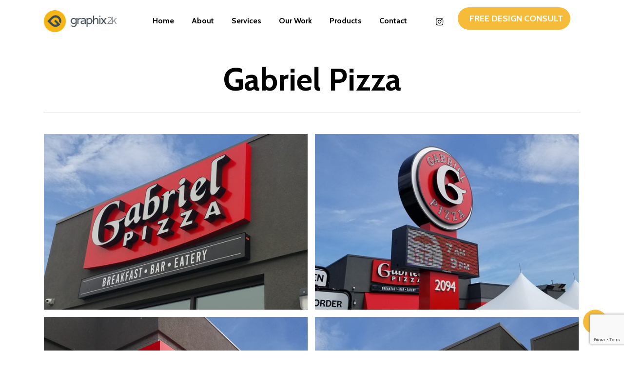

--- FILE ---
content_type: text/html; charset=utf-8
request_url: https://www.google.com/recaptcha/api2/anchor?ar=1&k=6Ldjmh8rAAAAAHvYqa7KhtNmU1CrcAlpNb0UoAJH&co=aHR0cHM6Ly93d3cuZ3JhcGhpeDJrLmNvbTo0NDM.&hl=en&v=N67nZn4AqZkNcbeMu4prBgzg&size=invisible&anchor-ms=20000&execute-ms=30000&cb=xgwj1bh2zan4
body_size: 48537
content:
<!DOCTYPE HTML><html dir="ltr" lang="en"><head><meta http-equiv="Content-Type" content="text/html; charset=UTF-8">
<meta http-equiv="X-UA-Compatible" content="IE=edge">
<title>reCAPTCHA</title>
<style type="text/css">
/* cyrillic-ext */
@font-face {
  font-family: 'Roboto';
  font-style: normal;
  font-weight: 400;
  font-stretch: 100%;
  src: url(//fonts.gstatic.com/s/roboto/v48/KFO7CnqEu92Fr1ME7kSn66aGLdTylUAMa3GUBHMdazTgWw.woff2) format('woff2');
  unicode-range: U+0460-052F, U+1C80-1C8A, U+20B4, U+2DE0-2DFF, U+A640-A69F, U+FE2E-FE2F;
}
/* cyrillic */
@font-face {
  font-family: 'Roboto';
  font-style: normal;
  font-weight: 400;
  font-stretch: 100%;
  src: url(//fonts.gstatic.com/s/roboto/v48/KFO7CnqEu92Fr1ME7kSn66aGLdTylUAMa3iUBHMdazTgWw.woff2) format('woff2');
  unicode-range: U+0301, U+0400-045F, U+0490-0491, U+04B0-04B1, U+2116;
}
/* greek-ext */
@font-face {
  font-family: 'Roboto';
  font-style: normal;
  font-weight: 400;
  font-stretch: 100%;
  src: url(//fonts.gstatic.com/s/roboto/v48/KFO7CnqEu92Fr1ME7kSn66aGLdTylUAMa3CUBHMdazTgWw.woff2) format('woff2');
  unicode-range: U+1F00-1FFF;
}
/* greek */
@font-face {
  font-family: 'Roboto';
  font-style: normal;
  font-weight: 400;
  font-stretch: 100%;
  src: url(//fonts.gstatic.com/s/roboto/v48/KFO7CnqEu92Fr1ME7kSn66aGLdTylUAMa3-UBHMdazTgWw.woff2) format('woff2');
  unicode-range: U+0370-0377, U+037A-037F, U+0384-038A, U+038C, U+038E-03A1, U+03A3-03FF;
}
/* math */
@font-face {
  font-family: 'Roboto';
  font-style: normal;
  font-weight: 400;
  font-stretch: 100%;
  src: url(//fonts.gstatic.com/s/roboto/v48/KFO7CnqEu92Fr1ME7kSn66aGLdTylUAMawCUBHMdazTgWw.woff2) format('woff2');
  unicode-range: U+0302-0303, U+0305, U+0307-0308, U+0310, U+0312, U+0315, U+031A, U+0326-0327, U+032C, U+032F-0330, U+0332-0333, U+0338, U+033A, U+0346, U+034D, U+0391-03A1, U+03A3-03A9, U+03B1-03C9, U+03D1, U+03D5-03D6, U+03F0-03F1, U+03F4-03F5, U+2016-2017, U+2034-2038, U+203C, U+2040, U+2043, U+2047, U+2050, U+2057, U+205F, U+2070-2071, U+2074-208E, U+2090-209C, U+20D0-20DC, U+20E1, U+20E5-20EF, U+2100-2112, U+2114-2115, U+2117-2121, U+2123-214F, U+2190, U+2192, U+2194-21AE, U+21B0-21E5, U+21F1-21F2, U+21F4-2211, U+2213-2214, U+2216-22FF, U+2308-230B, U+2310, U+2319, U+231C-2321, U+2336-237A, U+237C, U+2395, U+239B-23B7, U+23D0, U+23DC-23E1, U+2474-2475, U+25AF, U+25B3, U+25B7, U+25BD, U+25C1, U+25CA, U+25CC, U+25FB, U+266D-266F, U+27C0-27FF, U+2900-2AFF, U+2B0E-2B11, U+2B30-2B4C, U+2BFE, U+3030, U+FF5B, U+FF5D, U+1D400-1D7FF, U+1EE00-1EEFF;
}
/* symbols */
@font-face {
  font-family: 'Roboto';
  font-style: normal;
  font-weight: 400;
  font-stretch: 100%;
  src: url(//fonts.gstatic.com/s/roboto/v48/KFO7CnqEu92Fr1ME7kSn66aGLdTylUAMaxKUBHMdazTgWw.woff2) format('woff2');
  unicode-range: U+0001-000C, U+000E-001F, U+007F-009F, U+20DD-20E0, U+20E2-20E4, U+2150-218F, U+2190, U+2192, U+2194-2199, U+21AF, U+21E6-21F0, U+21F3, U+2218-2219, U+2299, U+22C4-22C6, U+2300-243F, U+2440-244A, U+2460-24FF, U+25A0-27BF, U+2800-28FF, U+2921-2922, U+2981, U+29BF, U+29EB, U+2B00-2BFF, U+4DC0-4DFF, U+FFF9-FFFB, U+10140-1018E, U+10190-1019C, U+101A0, U+101D0-101FD, U+102E0-102FB, U+10E60-10E7E, U+1D2C0-1D2D3, U+1D2E0-1D37F, U+1F000-1F0FF, U+1F100-1F1AD, U+1F1E6-1F1FF, U+1F30D-1F30F, U+1F315, U+1F31C, U+1F31E, U+1F320-1F32C, U+1F336, U+1F378, U+1F37D, U+1F382, U+1F393-1F39F, U+1F3A7-1F3A8, U+1F3AC-1F3AF, U+1F3C2, U+1F3C4-1F3C6, U+1F3CA-1F3CE, U+1F3D4-1F3E0, U+1F3ED, U+1F3F1-1F3F3, U+1F3F5-1F3F7, U+1F408, U+1F415, U+1F41F, U+1F426, U+1F43F, U+1F441-1F442, U+1F444, U+1F446-1F449, U+1F44C-1F44E, U+1F453, U+1F46A, U+1F47D, U+1F4A3, U+1F4B0, U+1F4B3, U+1F4B9, U+1F4BB, U+1F4BF, U+1F4C8-1F4CB, U+1F4D6, U+1F4DA, U+1F4DF, U+1F4E3-1F4E6, U+1F4EA-1F4ED, U+1F4F7, U+1F4F9-1F4FB, U+1F4FD-1F4FE, U+1F503, U+1F507-1F50B, U+1F50D, U+1F512-1F513, U+1F53E-1F54A, U+1F54F-1F5FA, U+1F610, U+1F650-1F67F, U+1F687, U+1F68D, U+1F691, U+1F694, U+1F698, U+1F6AD, U+1F6B2, U+1F6B9-1F6BA, U+1F6BC, U+1F6C6-1F6CF, U+1F6D3-1F6D7, U+1F6E0-1F6EA, U+1F6F0-1F6F3, U+1F6F7-1F6FC, U+1F700-1F7FF, U+1F800-1F80B, U+1F810-1F847, U+1F850-1F859, U+1F860-1F887, U+1F890-1F8AD, U+1F8B0-1F8BB, U+1F8C0-1F8C1, U+1F900-1F90B, U+1F93B, U+1F946, U+1F984, U+1F996, U+1F9E9, U+1FA00-1FA6F, U+1FA70-1FA7C, U+1FA80-1FA89, U+1FA8F-1FAC6, U+1FACE-1FADC, U+1FADF-1FAE9, U+1FAF0-1FAF8, U+1FB00-1FBFF;
}
/* vietnamese */
@font-face {
  font-family: 'Roboto';
  font-style: normal;
  font-weight: 400;
  font-stretch: 100%;
  src: url(//fonts.gstatic.com/s/roboto/v48/KFO7CnqEu92Fr1ME7kSn66aGLdTylUAMa3OUBHMdazTgWw.woff2) format('woff2');
  unicode-range: U+0102-0103, U+0110-0111, U+0128-0129, U+0168-0169, U+01A0-01A1, U+01AF-01B0, U+0300-0301, U+0303-0304, U+0308-0309, U+0323, U+0329, U+1EA0-1EF9, U+20AB;
}
/* latin-ext */
@font-face {
  font-family: 'Roboto';
  font-style: normal;
  font-weight: 400;
  font-stretch: 100%;
  src: url(//fonts.gstatic.com/s/roboto/v48/KFO7CnqEu92Fr1ME7kSn66aGLdTylUAMa3KUBHMdazTgWw.woff2) format('woff2');
  unicode-range: U+0100-02BA, U+02BD-02C5, U+02C7-02CC, U+02CE-02D7, U+02DD-02FF, U+0304, U+0308, U+0329, U+1D00-1DBF, U+1E00-1E9F, U+1EF2-1EFF, U+2020, U+20A0-20AB, U+20AD-20C0, U+2113, U+2C60-2C7F, U+A720-A7FF;
}
/* latin */
@font-face {
  font-family: 'Roboto';
  font-style: normal;
  font-weight: 400;
  font-stretch: 100%;
  src: url(//fonts.gstatic.com/s/roboto/v48/KFO7CnqEu92Fr1ME7kSn66aGLdTylUAMa3yUBHMdazQ.woff2) format('woff2');
  unicode-range: U+0000-00FF, U+0131, U+0152-0153, U+02BB-02BC, U+02C6, U+02DA, U+02DC, U+0304, U+0308, U+0329, U+2000-206F, U+20AC, U+2122, U+2191, U+2193, U+2212, U+2215, U+FEFF, U+FFFD;
}
/* cyrillic-ext */
@font-face {
  font-family: 'Roboto';
  font-style: normal;
  font-weight: 500;
  font-stretch: 100%;
  src: url(//fonts.gstatic.com/s/roboto/v48/KFO7CnqEu92Fr1ME7kSn66aGLdTylUAMa3GUBHMdazTgWw.woff2) format('woff2');
  unicode-range: U+0460-052F, U+1C80-1C8A, U+20B4, U+2DE0-2DFF, U+A640-A69F, U+FE2E-FE2F;
}
/* cyrillic */
@font-face {
  font-family: 'Roboto';
  font-style: normal;
  font-weight: 500;
  font-stretch: 100%;
  src: url(//fonts.gstatic.com/s/roboto/v48/KFO7CnqEu92Fr1ME7kSn66aGLdTylUAMa3iUBHMdazTgWw.woff2) format('woff2');
  unicode-range: U+0301, U+0400-045F, U+0490-0491, U+04B0-04B1, U+2116;
}
/* greek-ext */
@font-face {
  font-family: 'Roboto';
  font-style: normal;
  font-weight: 500;
  font-stretch: 100%;
  src: url(//fonts.gstatic.com/s/roboto/v48/KFO7CnqEu92Fr1ME7kSn66aGLdTylUAMa3CUBHMdazTgWw.woff2) format('woff2');
  unicode-range: U+1F00-1FFF;
}
/* greek */
@font-face {
  font-family: 'Roboto';
  font-style: normal;
  font-weight: 500;
  font-stretch: 100%;
  src: url(//fonts.gstatic.com/s/roboto/v48/KFO7CnqEu92Fr1ME7kSn66aGLdTylUAMa3-UBHMdazTgWw.woff2) format('woff2');
  unicode-range: U+0370-0377, U+037A-037F, U+0384-038A, U+038C, U+038E-03A1, U+03A3-03FF;
}
/* math */
@font-face {
  font-family: 'Roboto';
  font-style: normal;
  font-weight: 500;
  font-stretch: 100%;
  src: url(//fonts.gstatic.com/s/roboto/v48/KFO7CnqEu92Fr1ME7kSn66aGLdTylUAMawCUBHMdazTgWw.woff2) format('woff2');
  unicode-range: U+0302-0303, U+0305, U+0307-0308, U+0310, U+0312, U+0315, U+031A, U+0326-0327, U+032C, U+032F-0330, U+0332-0333, U+0338, U+033A, U+0346, U+034D, U+0391-03A1, U+03A3-03A9, U+03B1-03C9, U+03D1, U+03D5-03D6, U+03F0-03F1, U+03F4-03F5, U+2016-2017, U+2034-2038, U+203C, U+2040, U+2043, U+2047, U+2050, U+2057, U+205F, U+2070-2071, U+2074-208E, U+2090-209C, U+20D0-20DC, U+20E1, U+20E5-20EF, U+2100-2112, U+2114-2115, U+2117-2121, U+2123-214F, U+2190, U+2192, U+2194-21AE, U+21B0-21E5, U+21F1-21F2, U+21F4-2211, U+2213-2214, U+2216-22FF, U+2308-230B, U+2310, U+2319, U+231C-2321, U+2336-237A, U+237C, U+2395, U+239B-23B7, U+23D0, U+23DC-23E1, U+2474-2475, U+25AF, U+25B3, U+25B7, U+25BD, U+25C1, U+25CA, U+25CC, U+25FB, U+266D-266F, U+27C0-27FF, U+2900-2AFF, U+2B0E-2B11, U+2B30-2B4C, U+2BFE, U+3030, U+FF5B, U+FF5D, U+1D400-1D7FF, U+1EE00-1EEFF;
}
/* symbols */
@font-face {
  font-family: 'Roboto';
  font-style: normal;
  font-weight: 500;
  font-stretch: 100%;
  src: url(//fonts.gstatic.com/s/roboto/v48/KFO7CnqEu92Fr1ME7kSn66aGLdTylUAMaxKUBHMdazTgWw.woff2) format('woff2');
  unicode-range: U+0001-000C, U+000E-001F, U+007F-009F, U+20DD-20E0, U+20E2-20E4, U+2150-218F, U+2190, U+2192, U+2194-2199, U+21AF, U+21E6-21F0, U+21F3, U+2218-2219, U+2299, U+22C4-22C6, U+2300-243F, U+2440-244A, U+2460-24FF, U+25A0-27BF, U+2800-28FF, U+2921-2922, U+2981, U+29BF, U+29EB, U+2B00-2BFF, U+4DC0-4DFF, U+FFF9-FFFB, U+10140-1018E, U+10190-1019C, U+101A0, U+101D0-101FD, U+102E0-102FB, U+10E60-10E7E, U+1D2C0-1D2D3, U+1D2E0-1D37F, U+1F000-1F0FF, U+1F100-1F1AD, U+1F1E6-1F1FF, U+1F30D-1F30F, U+1F315, U+1F31C, U+1F31E, U+1F320-1F32C, U+1F336, U+1F378, U+1F37D, U+1F382, U+1F393-1F39F, U+1F3A7-1F3A8, U+1F3AC-1F3AF, U+1F3C2, U+1F3C4-1F3C6, U+1F3CA-1F3CE, U+1F3D4-1F3E0, U+1F3ED, U+1F3F1-1F3F3, U+1F3F5-1F3F7, U+1F408, U+1F415, U+1F41F, U+1F426, U+1F43F, U+1F441-1F442, U+1F444, U+1F446-1F449, U+1F44C-1F44E, U+1F453, U+1F46A, U+1F47D, U+1F4A3, U+1F4B0, U+1F4B3, U+1F4B9, U+1F4BB, U+1F4BF, U+1F4C8-1F4CB, U+1F4D6, U+1F4DA, U+1F4DF, U+1F4E3-1F4E6, U+1F4EA-1F4ED, U+1F4F7, U+1F4F9-1F4FB, U+1F4FD-1F4FE, U+1F503, U+1F507-1F50B, U+1F50D, U+1F512-1F513, U+1F53E-1F54A, U+1F54F-1F5FA, U+1F610, U+1F650-1F67F, U+1F687, U+1F68D, U+1F691, U+1F694, U+1F698, U+1F6AD, U+1F6B2, U+1F6B9-1F6BA, U+1F6BC, U+1F6C6-1F6CF, U+1F6D3-1F6D7, U+1F6E0-1F6EA, U+1F6F0-1F6F3, U+1F6F7-1F6FC, U+1F700-1F7FF, U+1F800-1F80B, U+1F810-1F847, U+1F850-1F859, U+1F860-1F887, U+1F890-1F8AD, U+1F8B0-1F8BB, U+1F8C0-1F8C1, U+1F900-1F90B, U+1F93B, U+1F946, U+1F984, U+1F996, U+1F9E9, U+1FA00-1FA6F, U+1FA70-1FA7C, U+1FA80-1FA89, U+1FA8F-1FAC6, U+1FACE-1FADC, U+1FADF-1FAE9, U+1FAF0-1FAF8, U+1FB00-1FBFF;
}
/* vietnamese */
@font-face {
  font-family: 'Roboto';
  font-style: normal;
  font-weight: 500;
  font-stretch: 100%;
  src: url(//fonts.gstatic.com/s/roboto/v48/KFO7CnqEu92Fr1ME7kSn66aGLdTylUAMa3OUBHMdazTgWw.woff2) format('woff2');
  unicode-range: U+0102-0103, U+0110-0111, U+0128-0129, U+0168-0169, U+01A0-01A1, U+01AF-01B0, U+0300-0301, U+0303-0304, U+0308-0309, U+0323, U+0329, U+1EA0-1EF9, U+20AB;
}
/* latin-ext */
@font-face {
  font-family: 'Roboto';
  font-style: normal;
  font-weight: 500;
  font-stretch: 100%;
  src: url(//fonts.gstatic.com/s/roboto/v48/KFO7CnqEu92Fr1ME7kSn66aGLdTylUAMa3KUBHMdazTgWw.woff2) format('woff2');
  unicode-range: U+0100-02BA, U+02BD-02C5, U+02C7-02CC, U+02CE-02D7, U+02DD-02FF, U+0304, U+0308, U+0329, U+1D00-1DBF, U+1E00-1E9F, U+1EF2-1EFF, U+2020, U+20A0-20AB, U+20AD-20C0, U+2113, U+2C60-2C7F, U+A720-A7FF;
}
/* latin */
@font-face {
  font-family: 'Roboto';
  font-style: normal;
  font-weight: 500;
  font-stretch: 100%;
  src: url(//fonts.gstatic.com/s/roboto/v48/KFO7CnqEu92Fr1ME7kSn66aGLdTylUAMa3yUBHMdazQ.woff2) format('woff2');
  unicode-range: U+0000-00FF, U+0131, U+0152-0153, U+02BB-02BC, U+02C6, U+02DA, U+02DC, U+0304, U+0308, U+0329, U+2000-206F, U+20AC, U+2122, U+2191, U+2193, U+2212, U+2215, U+FEFF, U+FFFD;
}
/* cyrillic-ext */
@font-face {
  font-family: 'Roboto';
  font-style: normal;
  font-weight: 900;
  font-stretch: 100%;
  src: url(//fonts.gstatic.com/s/roboto/v48/KFO7CnqEu92Fr1ME7kSn66aGLdTylUAMa3GUBHMdazTgWw.woff2) format('woff2');
  unicode-range: U+0460-052F, U+1C80-1C8A, U+20B4, U+2DE0-2DFF, U+A640-A69F, U+FE2E-FE2F;
}
/* cyrillic */
@font-face {
  font-family: 'Roboto';
  font-style: normal;
  font-weight: 900;
  font-stretch: 100%;
  src: url(//fonts.gstatic.com/s/roboto/v48/KFO7CnqEu92Fr1ME7kSn66aGLdTylUAMa3iUBHMdazTgWw.woff2) format('woff2');
  unicode-range: U+0301, U+0400-045F, U+0490-0491, U+04B0-04B1, U+2116;
}
/* greek-ext */
@font-face {
  font-family: 'Roboto';
  font-style: normal;
  font-weight: 900;
  font-stretch: 100%;
  src: url(//fonts.gstatic.com/s/roboto/v48/KFO7CnqEu92Fr1ME7kSn66aGLdTylUAMa3CUBHMdazTgWw.woff2) format('woff2');
  unicode-range: U+1F00-1FFF;
}
/* greek */
@font-face {
  font-family: 'Roboto';
  font-style: normal;
  font-weight: 900;
  font-stretch: 100%;
  src: url(//fonts.gstatic.com/s/roboto/v48/KFO7CnqEu92Fr1ME7kSn66aGLdTylUAMa3-UBHMdazTgWw.woff2) format('woff2');
  unicode-range: U+0370-0377, U+037A-037F, U+0384-038A, U+038C, U+038E-03A1, U+03A3-03FF;
}
/* math */
@font-face {
  font-family: 'Roboto';
  font-style: normal;
  font-weight: 900;
  font-stretch: 100%;
  src: url(//fonts.gstatic.com/s/roboto/v48/KFO7CnqEu92Fr1ME7kSn66aGLdTylUAMawCUBHMdazTgWw.woff2) format('woff2');
  unicode-range: U+0302-0303, U+0305, U+0307-0308, U+0310, U+0312, U+0315, U+031A, U+0326-0327, U+032C, U+032F-0330, U+0332-0333, U+0338, U+033A, U+0346, U+034D, U+0391-03A1, U+03A3-03A9, U+03B1-03C9, U+03D1, U+03D5-03D6, U+03F0-03F1, U+03F4-03F5, U+2016-2017, U+2034-2038, U+203C, U+2040, U+2043, U+2047, U+2050, U+2057, U+205F, U+2070-2071, U+2074-208E, U+2090-209C, U+20D0-20DC, U+20E1, U+20E5-20EF, U+2100-2112, U+2114-2115, U+2117-2121, U+2123-214F, U+2190, U+2192, U+2194-21AE, U+21B0-21E5, U+21F1-21F2, U+21F4-2211, U+2213-2214, U+2216-22FF, U+2308-230B, U+2310, U+2319, U+231C-2321, U+2336-237A, U+237C, U+2395, U+239B-23B7, U+23D0, U+23DC-23E1, U+2474-2475, U+25AF, U+25B3, U+25B7, U+25BD, U+25C1, U+25CA, U+25CC, U+25FB, U+266D-266F, U+27C0-27FF, U+2900-2AFF, U+2B0E-2B11, U+2B30-2B4C, U+2BFE, U+3030, U+FF5B, U+FF5D, U+1D400-1D7FF, U+1EE00-1EEFF;
}
/* symbols */
@font-face {
  font-family: 'Roboto';
  font-style: normal;
  font-weight: 900;
  font-stretch: 100%;
  src: url(//fonts.gstatic.com/s/roboto/v48/KFO7CnqEu92Fr1ME7kSn66aGLdTylUAMaxKUBHMdazTgWw.woff2) format('woff2');
  unicode-range: U+0001-000C, U+000E-001F, U+007F-009F, U+20DD-20E0, U+20E2-20E4, U+2150-218F, U+2190, U+2192, U+2194-2199, U+21AF, U+21E6-21F0, U+21F3, U+2218-2219, U+2299, U+22C4-22C6, U+2300-243F, U+2440-244A, U+2460-24FF, U+25A0-27BF, U+2800-28FF, U+2921-2922, U+2981, U+29BF, U+29EB, U+2B00-2BFF, U+4DC0-4DFF, U+FFF9-FFFB, U+10140-1018E, U+10190-1019C, U+101A0, U+101D0-101FD, U+102E0-102FB, U+10E60-10E7E, U+1D2C0-1D2D3, U+1D2E0-1D37F, U+1F000-1F0FF, U+1F100-1F1AD, U+1F1E6-1F1FF, U+1F30D-1F30F, U+1F315, U+1F31C, U+1F31E, U+1F320-1F32C, U+1F336, U+1F378, U+1F37D, U+1F382, U+1F393-1F39F, U+1F3A7-1F3A8, U+1F3AC-1F3AF, U+1F3C2, U+1F3C4-1F3C6, U+1F3CA-1F3CE, U+1F3D4-1F3E0, U+1F3ED, U+1F3F1-1F3F3, U+1F3F5-1F3F7, U+1F408, U+1F415, U+1F41F, U+1F426, U+1F43F, U+1F441-1F442, U+1F444, U+1F446-1F449, U+1F44C-1F44E, U+1F453, U+1F46A, U+1F47D, U+1F4A3, U+1F4B0, U+1F4B3, U+1F4B9, U+1F4BB, U+1F4BF, U+1F4C8-1F4CB, U+1F4D6, U+1F4DA, U+1F4DF, U+1F4E3-1F4E6, U+1F4EA-1F4ED, U+1F4F7, U+1F4F9-1F4FB, U+1F4FD-1F4FE, U+1F503, U+1F507-1F50B, U+1F50D, U+1F512-1F513, U+1F53E-1F54A, U+1F54F-1F5FA, U+1F610, U+1F650-1F67F, U+1F687, U+1F68D, U+1F691, U+1F694, U+1F698, U+1F6AD, U+1F6B2, U+1F6B9-1F6BA, U+1F6BC, U+1F6C6-1F6CF, U+1F6D3-1F6D7, U+1F6E0-1F6EA, U+1F6F0-1F6F3, U+1F6F7-1F6FC, U+1F700-1F7FF, U+1F800-1F80B, U+1F810-1F847, U+1F850-1F859, U+1F860-1F887, U+1F890-1F8AD, U+1F8B0-1F8BB, U+1F8C0-1F8C1, U+1F900-1F90B, U+1F93B, U+1F946, U+1F984, U+1F996, U+1F9E9, U+1FA00-1FA6F, U+1FA70-1FA7C, U+1FA80-1FA89, U+1FA8F-1FAC6, U+1FACE-1FADC, U+1FADF-1FAE9, U+1FAF0-1FAF8, U+1FB00-1FBFF;
}
/* vietnamese */
@font-face {
  font-family: 'Roboto';
  font-style: normal;
  font-weight: 900;
  font-stretch: 100%;
  src: url(//fonts.gstatic.com/s/roboto/v48/KFO7CnqEu92Fr1ME7kSn66aGLdTylUAMa3OUBHMdazTgWw.woff2) format('woff2');
  unicode-range: U+0102-0103, U+0110-0111, U+0128-0129, U+0168-0169, U+01A0-01A1, U+01AF-01B0, U+0300-0301, U+0303-0304, U+0308-0309, U+0323, U+0329, U+1EA0-1EF9, U+20AB;
}
/* latin-ext */
@font-face {
  font-family: 'Roboto';
  font-style: normal;
  font-weight: 900;
  font-stretch: 100%;
  src: url(//fonts.gstatic.com/s/roboto/v48/KFO7CnqEu92Fr1ME7kSn66aGLdTylUAMa3KUBHMdazTgWw.woff2) format('woff2');
  unicode-range: U+0100-02BA, U+02BD-02C5, U+02C7-02CC, U+02CE-02D7, U+02DD-02FF, U+0304, U+0308, U+0329, U+1D00-1DBF, U+1E00-1E9F, U+1EF2-1EFF, U+2020, U+20A0-20AB, U+20AD-20C0, U+2113, U+2C60-2C7F, U+A720-A7FF;
}
/* latin */
@font-face {
  font-family: 'Roboto';
  font-style: normal;
  font-weight: 900;
  font-stretch: 100%;
  src: url(//fonts.gstatic.com/s/roboto/v48/KFO7CnqEu92Fr1ME7kSn66aGLdTylUAMa3yUBHMdazQ.woff2) format('woff2');
  unicode-range: U+0000-00FF, U+0131, U+0152-0153, U+02BB-02BC, U+02C6, U+02DA, U+02DC, U+0304, U+0308, U+0329, U+2000-206F, U+20AC, U+2122, U+2191, U+2193, U+2212, U+2215, U+FEFF, U+FFFD;
}

</style>
<link rel="stylesheet" type="text/css" href="https://www.gstatic.com/recaptcha/releases/N67nZn4AqZkNcbeMu4prBgzg/styles__ltr.css">
<script nonce="9kjGJgaeCW0y0687R6Dmyw" type="text/javascript">window['__recaptcha_api'] = 'https://www.google.com/recaptcha/api2/';</script>
<script type="text/javascript" src="https://www.gstatic.com/recaptcha/releases/N67nZn4AqZkNcbeMu4prBgzg/recaptcha__en.js" nonce="9kjGJgaeCW0y0687R6Dmyw">
      
    </script></head>
<body><div id="rc-anchor-alert" class="rc-anchor-alert"></div>
<input type="hidden" id="recaptcha-token" value="[base64]">
<script type="text/javascript" nonce="9kjGJgaeCW0y0687R6Dmyw">
      recaptcha.anchor.Main.init("[\x22ainput\x22,[\x22bgdata\x22,\x22\x22,\[base64]/[base64]/[base64]/[base64]/[base64]/UltsKytdPUU6KEU8MjA0OD9SW2wrK109RT4+NnwxOTI6KChFJjY0NTEyKT09NTUyOTYmJk0rMTxjLmxlbmd0aCYmKGMuY2hhckNvZGVBdChNKzEpJjY0NTEyKT09NTYzMjA/[base64]/[base64]/[base64]/[base64]/[base64]/[base64]/[base64]\x22,\[base64]\x22,\x22wq/DgXLDnVbDoD/DmcOwPG/DpXbCuSjDuzpLwq14wrRowqDDmDUzwrjCsV9Rw6vDtSvCnVfClDnDusKCw4wSw5zDssKHMwLCvnrDoSNaAl/DjMOBwrjCs8OUB8KNw4s5wobDiRwTw4HCtEJNfMKGw4/CvMK6FMKQwqYuwozDs8OLWMKVwoLCmC/[base64]/DlQ/[base64]/wr/DjsKaFUQGw6RCw75fYcOgeRLDhcKcejXDpsOSOXDClyDDjMKvCMOdTEQHwp7Cnlo6w5Q6wqEQwoTCtjLDlMKVPsK/w4kdSiIfFcOlW8KlAnrCtHBpw70EbF5Xw6zCucKIWkDCrlDCg8KAD3TDqsOtZjNWA8KSw5vCkiRTw5LDgMKbw47CkkE1W8OgYQ0TfykZw7InfUZTfsKsw59GAlx+XGzDscK9w7/CiMKcw7t0cAY+woDCoTTChhXDusOvwrw3JcO7AXpgw4NAMMKpwpY+FsOGw5M+wr3DnELCgsOWKMO2T8KXLMKcYcKTdMOWwqw+PQzDk3rDpjwSwpZMwpwnLW0QDMKLGcOfCcOARsOYdsOGwo7CpU/[base64]/DusOewqXDvHbDkANNOMKoTVkGwpPCsUU7wprDjCjCmEdGwqjCggY/[base64]/[base64]/CqyoFXcK1w69Vw6zCicOUDcOyw6NDw6hnL07CkcOfw4V0FRXCjhFnwoLCsMKLJsO+wrFYBMKhwpbDuMOBw53DkRLCi8Kuw75/VhfDusKxYsKyFcKCSC9xFjZgIRjCiMKxw6XCghDDgsKQwpVGccOYwrtHP8K0VsOrEMOzDEPDiwzDgMKKBUXDisKlNlgZf8KGEDpuZ8OUIw3DjsK5w60Qw7vCtcKZwpAawokPwovDj1DDi0vCiMKKEsK9IynCpMKqK37CsMKcCMONw4Quw5VcW1YLw6pzMS7CkcKcw7/Dh2Vrwod0TMKIE8O+OcK6wpE9NX5Yw5XDtsKkGMKQw7HCi8OZSXB8SsKmw4LDh8Kzw5vCi8KgPGbCh8O7w6DChXXDlxHDghUnWQvDlMOuwqUjOMKXw5d0FMOHa8Oiw6MdTkXCuijCv2nDsknCi8OwFA/DsSQhw53DvxzChcO7P3dNw5DCtMONw7IHw4RSMlheXjwgD8K/w69kw7c+w4nDkQRCw5Uqw4NMwocVwqDCqsKxIcOQM0pqPsKnwqBpOMOlw4HDucKKw4p/[base64]/wrUIw5vChcKsEhFKw7nDryRVw5kUGmzCtmdAH8Olw55Iw6TCksOGCcO7Cz7CvS9DwrfCssKgUFFCw6PCpWkQw5PCgVnDssKIwq0WKcKWwoFIXsKzIzbDqi9gwqZTw7U5woTCoBfDqsKTCFvClDTDqgrChxXDn2JSwq1mRHTDpT/ChEgDccKpwrTDncKpNinDmGdVw7zCiMOHwq5fM2/Dk8KtRMKLEcO/wqxlFhvCt8KodzvDpcKqIEZATcOTw4jChQ7CjMOTw5DClC/ChRQaworCgsKUVcKpw4rCqsK5w6zCmkvDki8aPsODEVbCj2XDn2oJGsKqJToAw6loTDtZB8ODwovDv8KYWsKpw4vDkXE2woESwqrCqD3Dk8OIw5lOwpnDmE/DhhjDihpCJcK8fHfCjAvCjDrCocOzwrs0wrnCrMKVLzvCtWZbw5YZCMK+OWfCuDhiXELDrcKGZXN1wqFTw7Vzwp8BwpNifcKoBMOywp4cwo48MsKhbcO4wqgbw6PCpgl0wqpowrnDlMKRw5XClk5Fw43CpMOjO8KHw4TCp8OZw4oxSygoCcOUTcK/Hg0XwqoXDcOwwpzDuhAxWBDCmcK+wo5NOsK8IVbDpcKMIVV0wrVVw4HDrFXChHVLFDLCq8KRLsKiwrUDcRZcKAM8T8KTw79ZFsO+LMKbawdbw77DucKuwoQtQ2zCkCvCgcKkaw9RHMOtEQPCuCbCg3cyEiYzw5fDtMK+wofCnyDDisKvwoB1OMK7w7/Cs1rCtMKscsKbw69DA8K7wpPCrEjDgDDCv8KewpPDnDvDgsKyTcOmw5LClUEaH8KowrFma8KGfD5vX8KYwqkqwrBqw5/Dlj8iwrfDnnpnUGUpBsK0BzQ0SkHDmnIODAp4K3QyIArChinCqlbDnynCvMKEaDrDrg3CsHt7wovCgiIAwr1sw4TDjGjCsFdlEBDCg2Ilw5fDtz/DhcKCbV3Do29kwpdyMWXCmMKbw5how7HCrSMFAlQ3woQoUMOSGX7CtcOmwqM8dsKQHMOnw5QAwpFRwqZdw4rCsMKCUArDvx7CoMK/Y8KSw7s0w7PCk8OYw5bDtArDhm/DjA1tEsKgwptmwplOwpwBZsO9BMK/worDhMOxXzPCkF/DksOHw6fCqHbDssKMwrhGwrFTwpxiwoNWXcO3ZVXCsMO1a3dfC8KRw4hQPHg6wphzwo7Dv0oebcOLwr14w6l+AcKSecKjw4LCgcKiXHvDpAfCuWDChsOVA8OzwoxBIA/ChCHCiMOXwrPCg8KJw6XCkHDCj8OMwoPCkMOSwqjCssO9DMKIe202NTPCssOkw4XDtSxFWgt+H8OCPBI0wrHDgmHDicOSwpvDicK5w7LDuEHClwAKw7DCvzPDoX4Lw6/CvMKEJMKXw7nDscOKwp4Ww5pQw5XDiF4Cw4UEw5FCdcKXwo/DuMOjKcK7wpvCjA7CtMKkwrbCg8K8aFLDsMOLw48YwoV1w5s2woU4w4DDgQrCksK6w4XCnMK4w5zDk8Kew5ttw73ClyvDvF4wwqvDhxfCoMOjAjlhWlfDvkLDuGEDAlFhw4TCgsKrwoHDlMKYMsOjWDsCw7RSw7Bsw7LDl8Kow5x/F8OQKXcIM8Ohw44Rw689Th5zwrU1bcOQw5InwpvCuMKyw4AewqrDjsO9SMOiLMK0RcKVwpfDo8OUwqUhS0wNf3YnT8Kpw6LCqsOzwqjDosO3wohGw6wEajEhV2nCmTtUwpwJIMOjwpnDmw7DgMKHAy7Cj8KywoHCkMKLP8Ozw7bDo8O0wq/Cs0/ClWQXwoHCj8KJw6U8w69pw7/[base64]/Cvl7CsiwEwoZiwoMKw7R/wpHCjD/Clw7DoQ5jw7sewqIkwpTDncKzwozCl8O8E3nDvsKtdzJbwrNMwpw6w5FOwrRUaVFHw4PCkcOJw6vCr8OCwpEnUxVBwpZrIAzCkMO8w7LCj8KswoQvw6k6OWxLDhVTZHlWw45+wpzChsKFw5bCtQjDjMKFwrnDm35Bw4Nvw4dDwonDmDvDpMObw4/ClMOVw4/CmC4QS8KBdsKVw5hXfMKKwqjDlcOUZcOmS8KAwr/[base64]/FMKxw5I9w7fDsCfCuC5Swr9LbmjCnUtyX1jCj8KUw6NDwq4PEcO5QcKrw4jDqsK5NF3Cv8ORZ8OzQgs4CcKNRzJ9FcOYwrEWw5fDpkTDmDvDmSp1L3VUZcOLwrLDp8K4fn/Dq8K2e8O7CsOkwq/DiTB0XzZew4zDp8O5wq0fw6LDmEDDrirCn3hEwp3Cg2HDnDjClkYew6gPK2t9woPDjC/[base64]/[base64]/ChMKdwp3DiVhXKEMtdlPCpxPDrcOZw4VCwoEfFMKLwq7CmMOew5wbw7pcw7ARwq90woA4CsO4WMKmDMOSc8K5w5gzT8KWUMOOw77DriLCjsKIMHDCqsOew69mwppAAXhRFwPDgHpBwq3Do8OQZk0uw5TCrg/DrH8xdsKoAGRTYmYtF8OuJmx4FsKGC8OzCx/[base64]/[base64]/DhHAjwoF3wqHDqlh1bcKDw7jDuMOBN8Kdw75pB2MnNMOJwpHCvwjDkDfCkcOORVBSwrg9wrRua8KceynCr8OIw4zDgiPCk2onw7rDnEbClhfClwoWwqrDgMOmwqRZwq0LfMOWJWTCqcKbFcOhwpXCtBwfwoDCvMK+Dy8vBMOvPn4/ZcOrXkbDgsK5w7DDtENuOwcAw5nDncO6w4tsw63Di1TCtTFQw7zCvSwTwp0gdxA1QETCk8Kxw7/Cs8Kawrg2Fi/DuHhIw4xMU8OWQ8K/w4/CoA4PLyLCt1HCqVILw7tuw5PDtjgla0dTHcKyw7h6w4N5wqpJw5rDvj3CogvCtcOKwqHDq00uacKJwrLDmhYlTMOuw4/DssOTw5fDrn3Ct2MLUsO/[base64]/wqkxw73DqcKYOW7Dq0HDi8Knb8KTSMOWw5MmBcOVJsKuUlLDqjYFEsOCworCiisWw5LDjsOidsK2ScKuNFlmw7pEw4hYw5ANACgGelTCtiHCnMO1Fwwbw5fCucOtwo/Cgxx2w4w5woPDjALCjDQWwqDCs8OFA8OnOMKywoRqB8KSwrYTwr/CjsOybR05dMO1NcKlw7DDj2Ebw7Q9wq/[base64]/PmtaXyXCklPCnBpuw4ZYfMKHTcKcw7HDjMKoXG7DgMOAw5DDjsKkw4otw7dTcMOIwpzCsMKzwpvDqA7Do8OaBjNRTn3DsMOIwpACXhE4wqfDsEVVS8KMwrcJBMKEbkrCmRPClmHDgGEmCizDj8OJwrxBE8KgSijCssKyFVZDwpHDuMOYw7HDg3rDnX9Rw48gfsK+O8O/bDcJwofCgSjDrsOgAl7Dg1ZLwpHDnMKhwqMCJMOEXUbCisK4ZVfCsXVEQsO6AcKBwqrChMK4XsKjGMOzIUJxwoTCuMKcwpHDncKjei7DrMOaw75tY8K/w6TDrMKmw5ZyNS3CosKSFBIReAjDhsONw7TDlcK5XFJxb8OlMcOYwpUKwoMHW1LDrcOxwqNSwpDCm0XDv2PDr8KHEsKzbz9hAMOdwphawrzDgm7DjsOrfMKDBxnDlsO/[base64]/CrTfCkFN5AsKyL8OTf8OzeMKHQMO3w7YnL11NPRvChcO+eQ/DusOaw7fDghDDh8OKw759SCHCtGDCg31VwqMHYMKhbcO1wr1kfggxQsONwqVUfsKtUz/[base64]/[base64]/[base64]/[base64]/wojCs8KyOgPDtMKXcMK3w61dwrYfdSBXwqTCnznDnkZFw5hdw5Q9CMK1wrdhcg/CsMKfZU4Qw5rDuMKJw7nDn8O3wqbDmnnDnTTCnH/DvnfDgMK+B3bCoGlvDcKbw6Apw7DCtWPCiMOUJHTCpkrDr8OMcsOLFsK9wpnCrXYow4oSwrEkVcKIwpBXw63DpG/[base64]/DoQMmasOmwp5Cw7nDpcOcwrPCqV0bLsOle8OhRiciC8O3w5g5wo/CrD5ywrcowpFrwr3CggF5HggyP8KzwoTDuRrChMKYwp7CrgTCh1jDhmoywrDDtT53wqHDrBQEScORBk0IHMOsRMKSJnrDsMOTOsOLwpXDiMK+JQtTwoZ9QTIpw591w6XDmMOMw7zDgADCu8Kvw414ccOba2vCkcOWVEd0w6XClQPCmcOqA8KPQAZ0Gx/[base64]/DhcK2ahBlw47DuDTDhsOSwrXCn2LCsW47WX1Xw7bDsB/DuQ9WMMKvXMOxw6kXJ8OFw5XDrsKgP8OcDGRVHzsvdMKsVMKRwpNbNGbCvcOvw70nBzhYw4ssTRXChW3DlEEGw4rDn8K8PyrCkQVydsOHBsO8w6zDvDA/w45pw4LDlxtjUsODwq3CnsOJwr/[base64]/wo7DhgHCnMOTw6A6XMKzeEsww7PDicO7wpHCo1/DiE1BwqbDn3M+wqMYw6/CnMO9aD7CnsOBw4VfwpjCgTYIXA7CjXLDlMKsw5LCn8K3S8Kvw4Q/C8OiwrLCpcOrSjnDo3/ClD1/wrvDnCTCusKMGB1DIGbCrcKHG8KkcCXDgSjCqsOPw4AQw7rCiyXDgERLwrLDrlvCthnDgMOtbMOMwr3DugZLLWfDujQsWMOMPcOMb291CFnDphAEQH3Dlwo6w5FYwrbChMO2QcOIwpjDnsO9wpfCgXl1CMKFSG/DtAs9w5rCnMOmcHwOdcK2wrt5w4APCCPDosKvUcK5SV/DvHHDtsK/[base64]/[base64]/DrsOIUyoGIsOYIiFawonDlcOFwp1Fw5TDu1rDmAXCmcKFMkHDiBAFEWoXCWApw5Mow4/CqzjCicOYwqzCqH0kwozCmRwmw57Ck3IhDkbCmGDDo8Onw5E1w5nClsOJw7TDp8ORw4doRjY5IcKWN1Arw4rCusOqN8OHKMO8BMKww7HCizA8LcOMWMOawpI7w6PDszHDhQzDl8Okw6vDlHZUYMKwTEw0Z1/CgcOXwpJRw4zCn8KJIm/ChyIxAMKHw5Nww6QZwqhFwpHDncKnaHPDisKAwrfDtG/CscKpA8OKwpJxw6TDiETCsMKZAMKVXEltCMKBwrjDuX1XTcKaNcOIwrtUa8OzKjoUHMOJccO0w6HDnhFCClksw7jDhcKZdxjDscKTw63DlwvCpF/DgRDCkw01wpzCrcKiw5nDtnYiJHIVwrBxZ8KRwpYLwr3DtR7DgAzDuVxLCS/CqMKDwpfDpsOvcHPDg2zCuibDgjLCj8OvZcKuIcKuwpEIEcOfw4glS8OuwrBqWsK0w78qIylgYkDCnsOHPyTCiw/Dr2DDtTnDnm8yIcORaVcIw7nDiMOzw4RKw7MICMKhdBvDggrCusKBw7dren3Dk8O5wosnPcOXwqfCtcKjNcOMw5bCvQw1w4nDk0Nxf8O/w5PCvcKJJ8KNKMO7w7AsQ8KCw5BbcMODwq3DqzbDgsKIM3/[base64]/w7o/woPDg8KFDsOPQVrCo0XCj8OKwrHCkVwBwp7DuMOcwofDgBANwrJIw5MyRMKjM8KXw5vDtXFgwok7wq/DjQETwqrDq8KJcQ7DqcO3G8OhDkUSMVjDjRt8woHCosO5asO8w7vCrcOaMyxCw7NGwqAaWsO5JcKkDg9ZPsOhASQVw70SJMOcw67Cq1EIdsKGS8OJCMKmwq8Gwpo/w5bDo8Ovw4TDuwkfSTbCucKdw5lxw6AlGCbDoSTDr8OMKQTDjsKxwqrCisKJw53DrggNdnk/[base64]/CtlorHcKqw5EUwpXCn8OcZikBOcOqI3bChxvDlsKwA8OcOETCgsOdwqHCkDvCt8K+bzsvw7tucyDCmnw6wol+IMKWwotiEsOeAzHCjH8Ywqc8w5nCm2xwwqJLJ8OdX3rCuRPCuHdUPGxNwoFywrjCtWVgw4Btw5Z9US/Cq8KPPsKWw4zDjX4WaVxJVUDCvcObwq3CksOHw7MPXsKiXFEtw4nDigdUwprDtsKbHXPDvMK4wqBDOE3CqkVww5gMw4bCgWo6EcO8Wmk2w78oNMOYwrYkw50daMOke8Omw40jBwzDuHPDpsKSbcKgPMKUPsKxw4zCk8KkwrQlw4TDr245w7bDkDfCtmlRw4ETMMKJKj/CmcOGwrDDt8OwacKtS8KJCnkpwrVDwqAuUMO/[base64]/DnMKuwrBGw5zCgQEQwo3Clm/[base64]/CgjTCqhXCuEjCpMOhLsOGw4F9wprDiMOQCsOpBTgsK8K5WBFyasOZNsKMF8KsMsODw4LDq0TDsMKzw7DChAbDpyNdVDzCvioTw79Lw4omwp/CoR7Dsg/DnMOPCsKuwogTwr3DlsKVwoDDunhudsKsM8KDwqnCpMOyKxk1BXHDni0VwovDlE9qw5LCn1PChndZw7ghK1/[base64]/Cjg7DjcOSZ3PCgSIHwrxGwpHCmcOMwodYaUvDu8KECD9WEmR7w5jDqn52w5fCj8OWV8OnO311w7Y0MsKTw5LCsMOCwp/CpsOXRXVdJCNGOVs/wrnDkHsbfMOewrwCwoBFZcKmTcK5EMKNwqPDq8KocMOdwqHCkcKWw704w481w5Mcb8O2PQ1PwrPCk8Otw6jCrMKbwoPDo1bDvmrCmsOkw6JewoTCosOHV8Kvwod+DsOaw4DCv1kaLsK/w6ACw7MGwoXDl8O/wrlGP8KiV8KewqvCjDnCmEPDlntibyYlP1DDgcKcAsOaBnhoGm/DlWlRHSY5w40RZEnDhAE8BQzCigF7w4JwwqlYEcKTY8OYwq/[base64]/DqsKiUVPDtcOpMDXCqsKLFTnCrgkfwpPCmh/DrTd9w6BjXcKFJXV4wpvCgsKQw47DrcKcw5bDqmVVDMKDw5TChMODNkRyw6jDg0h2w63CiGNPw5/DgcO6Cn3DgnPCr8KQGUJ9w6bCjsOww7hzwpfChMKJw7pIw7HCjMK3CkxFRQRNDsKDw57DsHkcw4IMOkTDksKsYsOHJsKkRyU1w4TDnzd8w6/Cqi/CtsK1w7szO8OJwppVXcKmR8Khw4klw7rDrMKyAUrCtcK/w7fDm8OywoXCosKYfWUAwroMEmjDqsKuw73CjsOVw6TCvMOowofCuyXDrkZrwpLDq8KqQwpcQQPDjyJBwp7CtcKkwr7DmVzClsK0w4how67CiMKcw51HYMOPwobCowzDmwfDk0ZUTg/CpCkBLBsEw682aMOqRnwMJVDCi8Kcw6NXwrhCw57Do1vDjljDiMOkwpjCicKrw5MaHsOOfMOLB3RoOsKIw6/CmyloAEXDs8OaWULCicK8wq8zwobDthXCi0bCt1HCkAjCvsOdTMKncsOuEsOGJsK+EGsRw6wTwpNcbsOCB8OsIAwgwqzCq8KwwrzDkjN2w6srw7PCvMKQwp4yUcO4w6nCvi3CtWjDkMKzw7dLYcKKwqglw53DoMK+wq/CiiTCvxQHDsOCwrR3UsKKNcK/[base64]/[base64]/[base64]/Dg2McXcORXxLDkRbDonc1L8OjIyTDj8OJwofDg3AfwovCnAFzIsOXdFwnR0PCocKiwrAUfCnDt8ObwrPCmsKjw4UKwpPDhsKBw4vDlmbDs8KVw6rDnmrCgMKuw7fDhMO9EgPDjcKTFsOswqIZasKXIsOvPMKAYkYmwpUXBMOsDETCn3PDnV/ClMO3QjHCgkXCpcOowqbDq2LCp8OJwpkQF3AHwo5Zwp4Bw4rCucOHT8O9BsKlOVfCncO2QsOUbwNTwpfDnMKOwqbDvMKzwonDgMK3w6V6wpjDu8Opa8KxMsK0w68RwqU3woIONkfDgMKSQcKzw5w6w4lMwrlgDhVBw4MZw5B7EMOLB1tOwpTDvsO/w6vDucKxRirDmwbDlAnDnFvCuMKrOMOnMg3DpsOfBcKdw7giEy7Cnk/[base64]/Cm0BnTQRVFGnDmUvCuCYiZwQtwqnDhGPDvTJeXkMKUG4nG8Kuw44Mfw/DrsKxwpwswqYqQMOcIcKDMx5FLMK5woxQwr1Sw5nDp8OxasOOGlbCg8O0DcKdwrnCrn51w7DDqFDChRHCosOIw4vDl8OXwrkVw4QfLBE7wqEvJwVKwp/DkMOkM8Kzw7/DpcKPw6cqBMKvNhR4w7oZD8Kyw4kZwpZqU8K7w6Jbw7cLwq7Ci8O7QSnCgCzDn8Oyw5XCkW9IBsOAw5fDkAwIUlTDvXMfw4RgF8OZw4tncEbCksKOfBMqw4NUdcOxw6DDlsKLI8KPTcKIw5/[base64]/w7hXFsKHYcOIw6N8wr5DwqLCkVDDgGQUw6fDsnnClVPCjAMMwoXCr8KVw4xbWy/[base64]/[base64]/DwYND8OlflxAw5Ebw7xjUsOMw75MCmvDncOfw7TDgcKdYMO+w5lPUDDChFrCmcK4EcOXwqHDlsKwwrrDpcOCwrHCszFgw5AbJUPDgjYJJ3zDkT/CkMKQw4XDrk4Cwrd+woIJwpgVesKuR8ONFSzDiMKzw51WCTsAWcODMx0mQMKSwqZOaMOvFMOEdsK9VDXDgGNrKsKVw6dlwojDlcK6w7XDvsKDVQEhwqlfJMOWwrrDqcKKNcKvKMKzw5E8w6xKwoXDiXvCoMK5L2cEVFXDuCHCsEgldVx/VnXDojfDuE7DscOkQC4vKsKJwqXDh17DlDfDjsK7wpzChMO0wrBnw5FSAVTDsBrCoWbCoTnDlgbDgcO1YcKyE8K7wofDqWsUHX3CgcO2woJpw4N1XDzClzI9GC5jw4B7FTNLw5U8w4jDlcOOwodwScKnwpxNL2xRclTDkcKOFMOIW8O/citowrJ6FcKWXEkSwrsww6odw6TDrcOwwo4pciPDoMKIw5bDtTlfVX1edMKsPDzCo8KZwpleIcKQVW8GNMKmecOowrgSXkk2UMOdYHPDtQrCnsK3w4zCl8O+SsOswpgUw7/DucKzAizCn8O0KcO+dGMPXMO3NjLCiBw5wqrDhgDDi1TCjg/DonzDrngYwo/DmDTDrcOzNxcKL8KJwrJcw6Uvw6vDjxsdw5d7KcKsBBXCn8KoGcOLSEvCoznDiTEiIGovXcKGacOMw5YSwp1bM8OBw4XDuG0nZV7Dk8OrwqdjDsO0F0bDrsOfwrTChcKswooawr1XaCRBV1jDjyDCuGPCk2/CjMKjfMOmRMO4CHXDscOmeR3Drl1AQ1vDgMK0McOPwpsKO0wgVcKRasK3wqQWX8KRw6LDunEmGh3CnC9WwrJWwpHCpW7DhBVEw7RLwozCul7Ck8KFFMKCwp7CtXdWwo/Dvw1Fa8KkL3Mkw5J+w6Ikw6Zewq9NY8OAJsOxaMKQQMKyMcOZw4vDuUzCvwvCk8KJwp/DrMK7cWDDqgMDwpnDncOfwrbClMK1TxBAwrtywpLDiSUlOMOhw4jDkhAQwosMw6gvaMOFwqXDr38pahZkL8KaC8OewoYAH8OkfH7DqcKKGMOLScOpwqgNUMOEPsKtw55SFRzCpQLChSxlwo9AXk/[base64]/CjMOLw6XChcKCGiFUR8O2HBDDgsKVOMOFbS/Ctghtw5LCv8O2wp3DrMKPwotWWcO6D2LDvcOZwrpww4jDkhLDq8OhfsODI8OgTsKNURpbw5NTHMO6HnXDmMOuYiPCmE7DrhwSfcO/w5gCwodTwqtaw7VIwopww75TLxYEw55Jw7BjbmLDlcKKIMKmdsK2P8KkaMO9RmTCvAgjw5doUVXChcO5MDlXXcKsfW/Co8OQTsKRwr3DnsKKbjXDp8KZBj3Cp8Kpw4LCuMOIwpFpWMOBwrJrNA3CtnfCnG3CqMKWYMK+fMKaXRVqwo3DriFLwovCpn9beMOsw6w+X0twwobDicOXDMK0MhonX3fDhsKUw5xhw4zDqHvCiETCugrDunh4wqjCs8Ouw7d1fMO0w4/CqcKKw4IjRMKYwrPCjcKCSMOSb8Orw5Z9OggbwqfDtXjDvMOUccOnw5k1wqZZPsOCUMOPw7Ukw6gsWhTDqS1tw5fCulAKw6ckPSDCmcK9w5PCvUHCiitobMOOaj/DoMOuwrrCr8OkwqHDv0RaH8KswpgRXCDCv8OswqgqHw12w63CscKbEsOmwphRdgfDqsKkwqsBwrATa8KMw4XDuMO/[base64]/cGVfXcKmwo0kP0AJwqHCpix4w5vCmMKMLiNOwqQ/w7PDhcOWGcK9w4rDlXkkwpvDnsOiUE7CjcKrw7PChDUEPWd1w5lTAcKSSX7Cpg3DhsKbBMKdKcOzwqDDjS/Cs8Oza8KXwqDDgMKWPMO2wp5tw7TDqlVfdcKcwpZDIQ3CtmbDi8Kiw7TDoMO8wqlUwrzCmVc+MsOCwqNcwqR+wqoow7XCo8K8IMKKwobDmcKCZH4OYS/DkWxTKMKiwq8Jd2M9VUHDsX/DmsKXw7owGcKYw6sOTsO9w5nDkcKnfcKkw7JAw5xzwrzDsl7DlzLClcOKfcOgZsKlwpPDoGJQdikEwovCmcO8fcOTwrYKFsOcehbCtsOvw5rCrjzCtMKtw5HCj8ODE8OKXiZfJcKtGiETwqdRw5nDsBJfw5NRwrYhHQfDicKyw60/DsKpwpzCsgNqf8Olw4DDhGDCrQsFw5Ykwrw+UcOUfWZuwofDs8KRTll6w6hBw7bDlGUfw4jCsllFeCHCrW0FRMKRwofDkklLIMOgXXY/PMODOC8cw7zCrsOiChHClMKFwr/DngNVwpbDgMOxw4Qtw57DgcOGE8OLGA1awrLCizLCmUI0wrDCtDBiwpHDjsKJd05FMcOkPTZweXDDr8O7f8Kdw6/Dk8OCbk0RwqpPIsOXb8O6CMOjB8OBU8OnwqzDrcOCLl3CkUQsw6bDqsK4NcOcwppqw7/DosOhBgBoQsOvw5DCtMOcFysTVsO7wq0pwr/DmUnChcO/wohtfsKhW8OUAcKOwqPCpMOldFNyw5caw6IrwpvCjUjCvsOfFMOvw4fDvSAjwo1VwoJhwrF5wqHCtQfDpSnCj1tqwr/ChsOtwofCinLCssOVwqbDl3fCo0HCpWPDk8KYVkTCm0HDvcOQwpvDhsKiNMKXGMKDEsORRcO5w4HCicOQwpDCl30tM2FYEV1idcOYAMO/[base64]/DlcODwoovw74Pwq3CqMKZwrNGe3QqaMKdZcKNwpluw75Bw6sobMKpwqlow4xKwosrw5rDv8ORC8OAXAFGwpPCsMOIN8K4PAzCg8Oyw7/[base64]/w7A6TRNjWAoQfX9waMOLXiMMw4Rhw4PCpsOswpFpHnd+w6QYOgB4wozCuMOKfGzDknJUC8OhUl5IIsOdw5TDhMK/[base64]/OlXCp8O7wqjDn8OkwqnCgsOww4Uew6fChsKNI8OEMcOFPCPDp1DClMKLfzfClcOqwoPDssOlM2ceE1Q2w7ZtwpRNw4tHwrx+JmjCiEPDvjzChGMDWcO/FDkxwqUqwobDtRDCqMO3wrJMTsKlQgDCgkTCusKIaA/Ci0vCm0YQT8ODS18WbXrDrcOxwpA5wrw3WMOUw5zDgmbDn8OCw6svwqnCkHPDtggYZxPCkGITU8K6F8KrJcOTUcOtNcOGU2PDscKlI8OUw5/DjsKwBMKHw7xiKljCkVTDkQvCvMOEwqhXCWnCsmzCnWBBwpNYw65Ow4dfYkVBwqouNcOIwopEw7VjQmzDjsOYwqzDjcOHwrFBRyzDvk8+A8O9GcOsw5kKw6nCtsO5KcKCw5LDs1DCoh/CsnnDp2rDqsKGIkHDryx2MF7CkMOEworDncKZwrHClsO8woTDnjwZbT1DwqXDjw1WZV8wHmMacsOXwqLCizAWwpvDkC90wpZgF8KLMMO/[base64]/AsOXw7DCiWs2wrXDsMKDw5d/wqDCuSvDpVPDr3TDgMOPwp7DojfDqcKPc8OyHD7DhsOIaMKbMVFvRsK5fcOLw7vCksKVKMKMw6nDocKiRcOSw4FWw4/DjcKww7xjC07CnsO4w4d8fsOFW1jCpsOkKA7CgCUTW8OMQ0zDkxgTL8OWF8OkVcKMX2hgYhMbw6HDmFwBw5cALcOnw6vCiMOvw6oewqJ2w5rCoMO9HcKew7JFaF/DkcOtZMKFwrAOwo9Hw4DCs8Ouw5olwpjDkcOAw7grw7LCusK3wq7CusOgw64CCk7Dj8KaCsOhw6XDp1tzwo/Ck1Zjwq8Sw50BDsKzw6wCw7ouw7HClgtEwobChMOsYXnCjhwTMT45wqpRLcKkXgoew4hdw6fDtcOBH8KdQsOMfB7Dk8KWbDLCpcKABXogAcOHw5DDvRfDhmo9MsKEYl/CnsKBeDsQOMOZw4jCoMOHMUlUwpfDmgbDusKmwpvCiMOaw5U/wqbDpAckw6tbwolvw5gkSSjCqcKowoIwwrFZCkAKw5ARG8ONw63DtQtcH8OnTcKWO8KCw6XDv8OPK8KEd8Kzw4LCrQ3Dsn/[base64]/UgFDQFZzZmFdHsOpYnjDsQ/DnHsDwqDCjHhWw41zwonCql/[base64]/wrUmCDjCrMKrFMKQbS7CniYGwrbDhiTCsxQDw4zCisKDAMKECjrCpcOzwosbJMOmw6HDlyY3wqgfJMOKTMOwwqDDhcOzHsK/wr1fJ8OUPMO/[base64]/wrXDhms3Z31Yw7/[base64]/TE3DmGnDhcOSOMKBw7dVw4DCuknDq8KCX3dza8KXEMOpPDbCpcOKNToHNsOQwrZrP1LDqkZPwrg6dMKJO3cyw4bDkVLDuMOGwq5sNcKTw7bDj0ccw68PS8OzWEHClXHDpHczRz7Dq8OmwqzDmgU4RkxND8ONwrd2wq1aw43CtVgPfB/ClATDt8KNQ3LDqsO0wp0lw5YQwrgNwoZabsKma25uRMOjwrPDrnkcw7jDi8O7wr9odcK6LcOUw6ItwrnCky3CvcKVw4TCp8O8w4F6w7nDg8K+cj96w5LChMOZw7wqUcOOYzsAw6IFR2zDgsOmw4tFQMOKSSVpw5XCiF9EeFRUB8O/wrrDgh9qwqcsW8KdJcOgwo/DrWHCkWrCtMOJV8O3YDHCvsK6wp/Cj2UqwpZ2w4UeEMKowrcidhjCom4MSiZqbMObwrXCpwU6Sx4/wqvCtMKofcOvwpvDi1PDvGrCjMOUwqEuQgVZw5IAOsKKMMOAw7LDgENwUcK/[base64]/[base64]/[base64]/DtgLDvU3Ck1vDnsO4JcKmw6LDggfDvMKnZjfDuRp6w4gaS8KIwrDDmMOhL8O8wrzDosKXKmLCpkXCkAjCplPDhR4yw7QdR8OzVsKawpcQXcKNw6nDuMKNw7YSUm/DucOFE2lJMMKLU8OjVy7CmULCoMOsw50XGlHCmDNAwoZEFcO0VEZEwr/[base64]/w6rCuTDDjcKJXworDk/CisK8fAg/YmsfCsKVw4bDiAjDrDjDiRg5wok5wovDhwLClWhEf8Oxw63DiUvDpMKSBT3ChnxTwrbDg8KBwphnwqQWSMOgwpTDmMOiCn4XRmzCni89wowDwoZ5PcKUw5DDrcOywqAOw7kiAi4lQxvCl8KTBkPDmMO/VMOBVWzCrcOMw5DDvcOWaMO/wpcoEjtOwofCu8OJZUzDvMOfw57Cs8KvwqsQC8ORYFwWeFtKNcKdbMOMSsKJax7DsEzDg8Ocw6gbXivDmMKYw53DoSsCTMKHw6INw45Xw79Cwr/[base64]/Dh8OKw4UWDCzCiMODw6IcdMKlKyVWAsOdPQwzwpl1bMKlMQhCfsOewr5eH8OrYA/CrWUcw558woPDscKhw5bChUbCuMKVOcKmwr7ClcKzJgrDi8K/[base64]/DocOqw4law67DgcOSf2PDpQh0wojCryYeOFUcPMK2J8KCUzEawr/Du3tKw63Ciy5ELsONbQnDiMOnwok5w5pGwpYow7bCn8KHwr/CuG/CkFI8wq9cVcOYd2bCpcOGLsOdCi7DqFoGw6/Cv0HCicOhw4rCrF5cOlPDosKhw4g0L8KPw41Lw5rDq2PDukkowoBCwqZ/wozDrnVZw6geaMKWX10ZTAvDtMK4VwvCmMKiwrUpwq8uw4PClcOlwqUtXcOJwrwEIg/ChsKXw5Uzwp8rL8OOwoxHAMKvwoLCoDnDjXPCjsO8woxDSSkkw6BaRMK6amRdwp4WMMKmwonCvT90F8OdTcKsVcO4DcOaPHPDm2TDq8OwYsKZHRxuw7R5fRPDq8Ozw60pfMOIb8Kqw7jDpF7CrQHDhVlxDMKHZ8KXwpPCsCPCqn9VKD/Cijpmw6lrw7g8w5vCiD/Ch8OFdCXCj8KMwrxiGMOlwqzDnjXCkMKqwp9Ww7oBd8O9BcO6EcOgfcK7D8KiaRPDqhXCpsOBw4zCuivCswRiw7YNZAHDq8Oww4/CosO1MxDCnS/DhsKxwrvDiHF1BsK6w4xbwoPDlADCssOWwq8uwqJsbknDuU4qcxjCmcO5ScK+R8KEwq/Dom0bYcOjw5svw7rCmi0gJ8Klw606wrPDoMKtw5dDwocADlJOw4QIaA3CrcK6wpI/w7HCoDANwqkBawpVGnjCgUJpwoDDncONTcOZN8K7dz7CncOmw6HDhMKuwqlJwoZHYjnCnDHCkBVVwo/CiFUmNDfDuAJVDC0Ow5PCjsK5w7dRwo3CjcOsTsKDHsOlDMOVMEZow5nDmSPClkzDoSbCgx3Cl8KbccKRfioQXkRmLMKHw75Jw7A5RMKZwq7DnlQPP2sww7fCnTgPWivDoAwRwrHDnh86PcOlcMO3woXCmVdpwqhvw5bCpsKZw5/CkCkrwpB2w6hgwpbDsjddw5E5BCEVw6k1E8OOw5bDkl0Sw64zJ8OTwpbCmcOtwpTDpDh8Tl1UPS/CusKQSxLDpRlBX8OyIsOEwpcpw6jDlMO0NHhjW8KgVcKe\x22],null,[\x22conf\x22,null,\x226Ldjmh8rAAAAAHvYqa7KhtNmU1CrcAlpNb0UoAJH\x22,0,null,null,null,1,[21,125,63,73,95,87,41,43,42,83,102,105,109,121],[7059694,373],0,null,null,null,null,0,null,0,null,700,1,null,0,\[base64]/76lBhn6iwkZoQoZnOKMAhnM8xEZ\x22,0,0,null,null,1,null,0,0,null,null,null,0],\x22https://www.graphix2k.com:443\x22,null,[3,1,1],null,null,null,1,3600,[\x22https://www.google.com/intl/en/policies/privacy/\x22,\x22https://www.google.com/intl/en/policies/terms/\x22],\x22nPVC6lQe/5mF1M8GmAGk39et/qltM4U70gwIoVDC/wg\\u003d\x22,1,0,null,1,1769893123911,0,0,[84,179,13,93],null,[100,10],\x22RC-7nnDAjexZkHJFg\x22,null,null,null,null,null,\x220dAFcWeA7b5ET1XuRbk0j28Vx8dkmxnNTarFDQKXHZKVNRXAazrnXhLqeAvEl1LfCr0cTpFxnMtSqtiKsy6aJULkEmMcvAiMf-rw\x22,1769975924074]");
    </script></body></html>